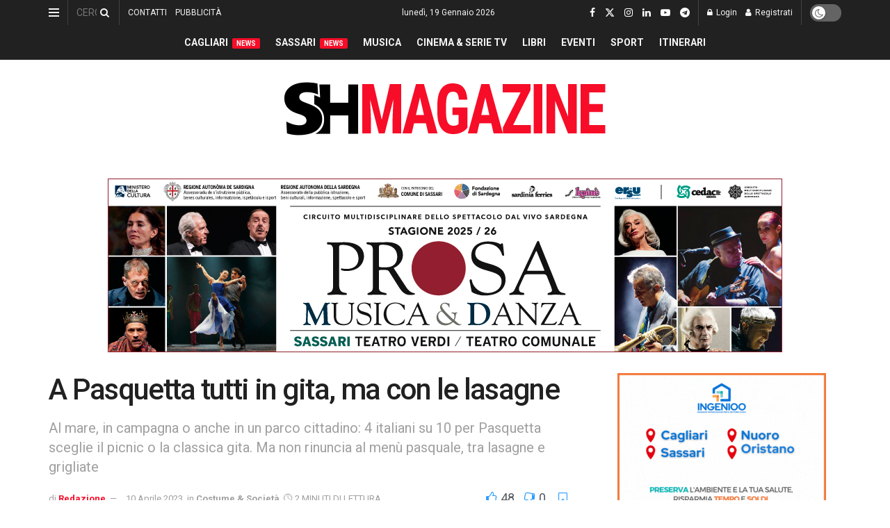

--- FILE ---
content_type: text/html; charset=utf-8
request_url: https://www.google.com/recaptcha/api2/aframe
body_size: -86
content:
<!DOCTYPE HTML><html><head><meta http-equiv="content-type" content="text/html; charset=UTF-8"></head><body><script nonce="K1o5zS5a3HdbJQSqFBtx1Q">/** Anti-fraud and anti-abuse applications only. See google.com/recaptcha */ try{var clients={'sodar':'https://pagead2.googlesyndication.com/pagead/sodar?'};window.addEventListener("message",function(a){try{if(a.source===window.parent){var b=JSON.parse(a.data);var c=clients[b['id']];if(c){var d=document.createElement('img');d.src=c+b['params']+'&rc='+(localStorage.getItem("rc::a")?sessionStorage.getItem("rc::b"):"");window.document.body.appendChild(d);sessionStorage.setItem("rc::e",parseInt(sessionStorage.getItem("rc::e")||0)+1);localStorage.setItem("rc::h",'1768802174168');}}}catch(b){}});window.parent.postMessage("_grecaptcha_ready", "*");}catch(b){}</script></body></html>

--- FILE ---
content_type: text/javascript; charset=utf-8
request_url: https://www.shmag.it/wp-content/cache/autoptimize/autoptimize_single_c610b3ebab3ce54f5450cef2cdabc14a.php
body_size: -424
content:
(function($){$(document).ready(function(){$(document).on('click','a.gofollow',function(){$.post(click_object.ajax_url,{'action':'adrotate_click','track':$(this).attr("data-track")});});});}(jQuery));

--- FILE ---
content_type: application/javascript; charset=utf-8
request_url: https://fundingchoicesmessages.google.com/f/AGSKWxWONq8Ndf0Ouxit4849T3e0VvNIZRNDCEQ2kFVG4-B_S3qNqMXiDWQqvPZXQ6Qr3Z2ZRPSLrv4cT2QOy1Gj5WZKc1zzfGFyQMcmToUSrm1LL2y2bPkoWxJunrRFUPk1v65gqz4H13z79I6V0CtjPaJuUyzOdS144gelNU00t_v72zxjnSEv_i5yvlXj/_/768x90-_mobile/js/ad./ad1x1home./rotatedads13./report_ad.
body_size: -1290
content:
window['2a49eba5-a150-4c42-afd3-398d3c8f747b'] = true;